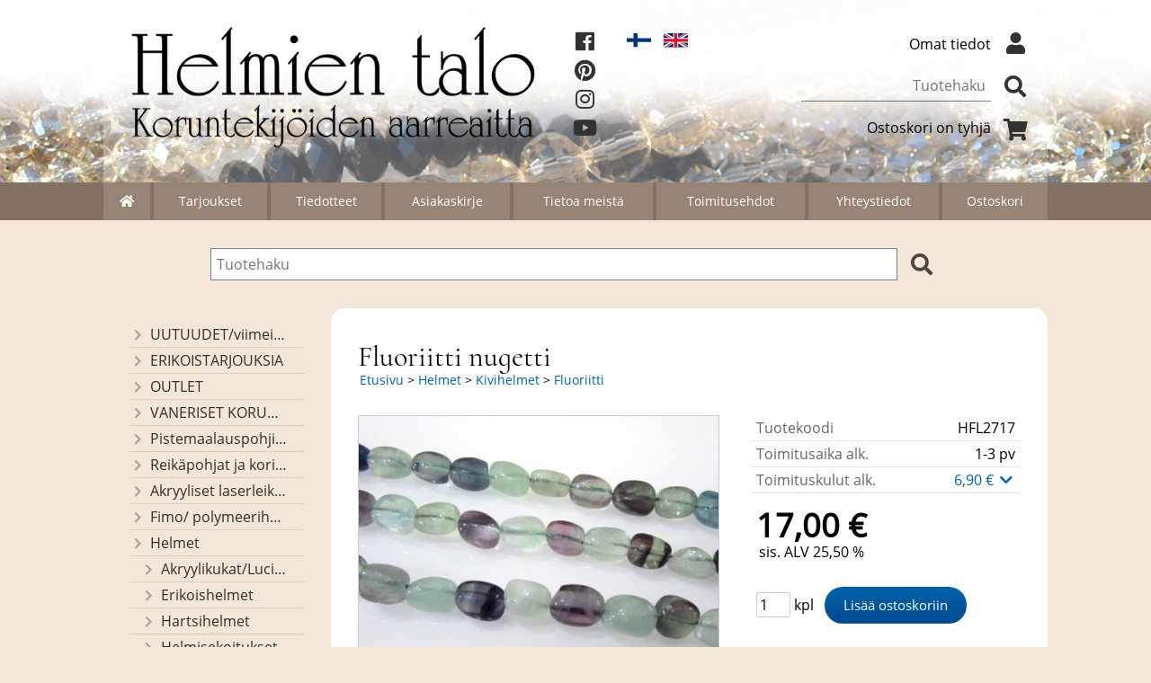

--- FILE ---
content_type: text/html; charset=UTF-8
request_url: https://www.helmientalo.fi/p2717-fluoriitti-nugetti-fi.html
body_size: 6415
content:
<!DOCTYPE html>
<html lang="fi">

<head>
<meta name="viewport" content="width=device-width, initial-scale=1" />
<meta charset="UTF-8" />
<link href="styles1-505915310.css" rel="stylesheet" type="text/css" />
<link href="fonts/font-awesome/css/clover.min.css" rel="stylesheet" type="text/css" />
<link rel="canonical" href="https://www.helmientalo.fi/p2717-fluoriitti-nugetti-fi.html" />
<link rel="alternate" hreflang="fi" href="https://www.helmientalo.fi/p2717-fluoriitti-nugetti-fi.html" />
<link rel="alternate" hreflang="en" href="https://www.helmientalo.fi/p2717-fluorite-nugget-en.html" />
<meta name="robots" content="index, noarchive" />
<title>Fluoriitti nugetti | Helmien talo Oy</title>
<meta name="description" content="Koko: 8x12-14mm Määrä: 31kpl Nauhan mitta: 41cm..." />
<meta property="og:locale" content="fi_FI" />
<meta property="og:site_name" content="Helmien talo Oy" />
<meta property="og:type" content="product.item" />
<meta property="og:url" content="https://www.helmientalo.fi/p2717-fluoriitti-nugetti-fi.html" />
<meta property="og:title" content="Fluoriitti nugetti" />
<meta property="og:description" content="Koko: 8x12-14mm Määrä: 31kpl Nauhan mitta: 41cm..." />
<meta property="og:image" content="https://www.helmientalo.fi/graphics/products/thumbnails/pogrp_img_0393_orig_84e5a142.jpg" />
<meta property="og:updated_time" content="2019-10-23T16:53:42+03:00" />
<meta property="product:retailer_item_id" content="HFL2717" />
<meta property="product:price:amount" content="17.00" />
<meta property="product:price:currency" content="EUR" />
<meta name="twitter:title" content="Fluoriitti nugetti" />
<meta name="twitter:url" content="https://www.helmientalo.fi/p2717-fluoriitti-nugetti-fi.html" />
<meta name="twitter:description" content="Koko: 8x12-14mm Määrä: 31kpl Nauhan mitta: 41cm..." />
<meta name="twitter:image" content="https://www.helmientalo.fi/graphics/products/thumbnails/pogrp_img_0393_orig_84e5a142.jpg" />
<meta name="twitter:card" content="summary_large_image" />
<meta name="csx4_connections_page_counter" id="csx4_connections_page_counter" content="1" />
<script src="actions-505915310.js"></script>
<script src="https://www.helmientalo.fi/extensions/image_zoom/image_zoom_2.js"></script>
</head>

<body>

<script type="text/javascript">

var _gaq = _gaq || [];
_gaq.push(['_setAccount', 'UA-24444689-1']);
_gaq.push(['_trackPageview']);

(function() {
  var ga = document.createElement('script'); ga.type = 'text/javascript'; ga.async = true;
  ga.src = ('https:' == document.location.protocol ? 'https://ssl' : 'http://www') + '.google-analytics.com/ga.js';
  var s = document.getElementsByTagName('script')[0]; s.parentNode.insertBefore(ga, s);
})();

</script>

<!--Start of Tawk.to Script-->
<script type="text/javascript">
var Tawk_API=Tawk_API||{}, Tawk_LoadStart=new Date();
(function(){
var s1=document.createElement("script"),s0=document.getElementsByTagName("script")[0];
s1.async=true;
s1.src='https://embed.tawk.to/584aaafce2def07b70aade88/default';
s1.charset='UTF-8';
s1.setAttribute('crossorigin','*');
s0.parentNode.insertBefore(s1,s0);
})();
</script>
<!--End of Tawk.to Script-->
<div id="csx4_curtain" onclick="csx4_hide_picture_popup();return false;"></div>
<div id="csx4_popup_box"></div>
<div id="csx4_cart_sidebar" style="display: none;"><div id="csx4_cart_sidebar_inner" onclick="if (document.activeElement.tagName!='A') window.open('https://www.helmientalo.fi/shopping-cart-fi.html', '_self');"></div></div>
<div id="body"><div id="ultimate_top_around"><div id="ultimate_top"><div class="oma_verkkokaupan_logo"><a href="index-fi.html"><img src="graphics/ui/logo.png" alt="Helmien talo" /></a></div><div id="some-icons">    <a class="icon-fb" href="https://www.facebook.com/helmientalo" target="_blank"><i class="fab fa-facebook"></i></a><br />    <a href="https://fi.pinterest.com/helmientalo/" target="_blank"><i class="fab fa-pinterest"></i></a><br />    <a href="https://www.instagram.com/helmientalo/" target="_blank"><i class="fab fa-instagram"></i></a><br />  <a href="https://www.youtube.com/channel/UC_fZ0YU0DJfbLLpZGlilJYw/" target="_blank"><i class="fab fa-youtube"></i></a><br />  </div><div class="language_selection"><a id="language_selection_fi" href="p2717-fluoriitti-nugetti-fi.html"><img src="graphics/ui/fi-flag.svg" alt="FI" width="1000" height="625" /></a><a id="language_selection_en" href="p2717-fluorite-nugget-en.html"><img src="graphics/ui/en-flag.svg" alt="EN" width="1000" height="625" /></a></div><div class="sign_in_top"><div id="csx4_sign_in_top"><a href="https://www.helmientalo.fi/sign-in-fi.html">Omat tiedot<i class="fas fa-user fa-fw"></i></a></div></div><div class="product_search"><form action="product-search-fi.html" id="product_search" method="post"><div class="tb_product_search"><div class="tr_product_search"><div class="tc_product_search"><input autocomplete="off" id="product_search_words" name="product_search_words" placeholder="Tuotehaku" onkeyup="csx4_product_search_interval('1', 'fi', '650')" type="text" /></div><div class="tc_product_search"><div onclick="document.getElementById('product_search').submit();document.getElementById('product_search_icon1').style.display='none';if(document.getElementById('product_search_icon2'))document.getElementById('product_search_icon2').style.display='block';"><div id="product_search_icon1"><i class="fas fa-search fa-fw"></i></div><div id="product_search_icon2"><i class="fas fa-spinner fa-fw"></i></div></div></div></div></div></form></div><div class="shopping_cart_top"><div id="csx4_cart_top"><a href="https://www.helmientalo.fi/shopping-cart-fi.html">Ostoskori on tyhjä<i class="fas fa-shopping-cart fa-fw"></i></a></div></div></div></div><div id="all_around"><div id="almost_around"><div id="landscape_around"><div id="landscape_around_inner"><div id="landscape_top"></div><div id="landscape_middle"></div><div id="landscape_bottom"><div class="main_navigation_mini" id="csx4_main_navigation_mini"><div class="tb_main_navigation_mini"><div class="tr_main_navigation_mini"><div class="tc_main_navigation_mini" style="width: 15%;"><a href="https://www.helmientalo.fi/index.html"><i class="fas fa-home"></i></a></div><div class="tc_main_navigation_mini"><a href="" onclick="csx4_show_dropdown_mini_categories();return false;">Tuotteet</a></div><div class="tc_main_navigation_mini"><a href="https://www.helmientalo.fi/shopping-cart-fi.html">Ostoskori</a></div><div class="tc_main_navigation_mini" style="width: 15%;"><a href="https://www.helmientalo.fi/navigation-fi.html" onclick="csx4_switch_main_navigation();return false;"><i class="fas fa-bars"></i></a></div></div></div></div><div class="main_navigation_temp" id="csx4_main_navigation_temp"></div><div class="main_navigation" id="csx4_main_navigation"><div class="tb_main_navigation"><div class="tr_main_navigation"><div class="tc_main_navigation_only" style="width: 5%;"><a href="https://www.helmientalo.fi/index.html"><i class="fas fa-home"></i></a></div><div class="tc_main_navigation"><a href="https://www.helmientalo.fi/offers-p1-fi.html">Tarjoukset</a></div><div class="tc_main_navigation"><a href="https://www.helmientalo.fi/news-fi.html">Tiedotteet</a></div><div class="tc_main_navigation"><a href="https://www.helmientalo.fi/newsletter-fi.html">Asiakaskirje</a></div><div class="tc_main_navigation"><a href="https://www.helmientalo.fi/a1-tietoa-meista-fi.html">Tietoa&nbsp;meistä</a></div><div class="tc_main_navigation"><a href="https://www.helmientalo.fi/a2-toimitusehdot-fi.html">Toimitusehdot</a></div><div class="tc_main_navigation"><a href="https://www.helmientalo.fi/contact-fi.html">Yhteystiedot</a></div><div class="tc_main_navigation_only"><a href="https://www.helmientalo.fi/shopping-cart-fi.html">Ostoskori</a></div></div></div></div></div></div></div><div id="dropdown"><div class="dropdown_mini_categories" id="csx4_dropdown_mini_categories"></div><div class="dropdown_categories" id="csx4_dropdown_categories" onmouseleave="csx4_show_dropdown_categories();return false;"></div></div><div id="content_around"><div id="content"><div class="oma_product_search">    <div class="tb_oma_product_search"><div class="tr_oma_product_search">  <div class="tc_oma_product_search">    <form onsubmit="document.getElementById('product_search').submit();return false;"><input autocomplete="off" id="product_search_words2_fi" name="product_search_words2_fi" placeholder="Tuotehaku" onkeyup="if (document.getElementById('jssor_1'))document.getElementById('jssor_1').style.display = 'none';document.getElementById('product_search_words').value = document.getElementById('product_search_words2_fi').value;csx4_product_search('1', 'fi');" type="text" /></form>    </div><div class="tc_oma_product_search"><div onclick="document.getElementById('product_search').submit();"><i class="fa fa-search"></i></div></div>  </div> </div>  </div><script>if (document.getElementById('product_search_words2_fi') && document.getElementById('product_search_words').value) {	document.getElementById('product_search_words2_fi').value = 	document.getElementById('product_search_words').value;  }if (document.getElementById('product_search_words2_sv') && document.getElementById('product_search_words').value) {	document.getElementById('product_search_words2_sv').value = 	document.getElementById('product_search_words').value;  }if (document.getElementById('product_search_words2_en') && document.getElementById('product_search_words').value) {	document.getElementById('product_search_words2_en').value = 	document.getElementById('product_search_words').value;  }</script><div id="tb_content"><div id="tr_content"><div id="tc_content_left"><div class="categories" id="csx4_categories"><div class="category_tree"><div class="category_tree_part"><div class="tb_category_tree"><div class="tr_category_tree"><div class="tc_category_tree"><a href="https://www.helmientalo.fi/c292-uutuudet-viimeiseksi-lisatyt-tuotteet-p1-fi.html"><i class="fas fa-chevron-right fa-fw"></i>UUTUUDET/viimeiseksi lisätyt tuotteet</a></div><div class="tc_category_tree"></div></div><div class="tr_category_tree"><div class="tc_category_tree"><a href="https://www.helmientalo.fi/c275-erikoistarjouksia-p1-fi.html"><i class="fas fa-chevron-right fa-fw"></i>ERIKOISTARJOUKSIA</a></div><div class="tc_category_tree"></div></div><div class="tr_category_tree"><div class="tc_category_tree"><a href="https://www.helmientalo.fi/c293-outlet-p1-fi.html"><i class="fas fa-chevron-right fa-fw"></i>OUTLET</a></div><div class="tc_category_tree"></div></div><div class="tr_category_tree"><div class="tc_category_tree"><a href="https://www.helmientalo.fi/c279-vaneriset-korunosat-omaa-valmistusta-p1-fi.html"><i class="fas fa-chevron-right fa-fw"></i>VANERISET KORUNOSAT omaa valmistusta</a></div><div class="tc_category_tree"></div></div><div class="tr_category_tree"><div class="tc_category_tree"><a href="https://www.helmientalo.fi/c285-pistemaalauspohjia-valmiilla-mallikuvioinnilla-p1-fi.html"><i class="fas fa-chevron-right fa-fw"></i>Pistemaalauspohjia valmiilla mallikuvioinnilla</a></div><div class="tc_category_tree"></div></div><div class="tr_category_tree"><div class="tc_category_tree"><a href="https://www.helmientalo.fi/c274-reikapohjat-ja-koristekannet-koreihin-ja-kasseihin-p1-fi.html"><i class="fas fa-chevron-right fa-fw"></i>Reikäpohjat ja koristekannet koreihin ja kasseihin</a></div><div class="tc_category_tree"></div></div><div class="tr_category_tree"><div class="tc_category_tree"><a href="https://www.helmientalo.fi/c268-akryyliset-laserleikatut-osat-riipukset-helmien-talon-omaa-valmistusta-p1-fi.html"><i class="fas fa-chevron-right fa-fw"></i>Akryyliset laserleikatut osat/ riipukset (Helmien talon omaa valmistusta)</a></div><div class="tc_category_tree"></div></div><div class="tr_category_tree"><div class="tc_category_tree"><a href="https://www.helmientalo.fi/c286-fimo-polymeerihelmet-p1-fi.html"><i class="fas fa-chevron-right fa-fw"></i>Fimo/ polymeerihelmet</a></div><div class="tc_category_tree"></div></div><div class="tr_category_tree"><div class="tc_category_tree"><a href="https://www.helmientalo.fi/c192-helmet-p1-fi.html"><i class="fas fa-chevron-right fa-fw"></i>Helmet</a></div><div class="tc_category_tree"></div></div><div class="tr_category_tree"><div class="tc_category_tree"><div class="category_tree_level"></div><a href="https://www.helmientalo.fi/c273-akryylikukat-lucitekukat-ja-lehdet-p1-fi.html"><i class="fas fa-chevron-right fa-fw"></i>Akryylikukat/Lucitekukat ja lehdet</a></div><div class="tc_category_tree"></div></div><div class="tr_category_tree"><div class="tc_category_tree"><div class="category_tree_level"></div><a href="https://www.helmientalo.fi/c201-erikoishelmet-p1-fi.html"><i class="fas fa-chevron-right fa-fw"></i>Erikoishelmet</a></div><div class="tc_category_tree"></div></div><div class="tr_category_tree"><div class="tc_category_tree"><div class="category_tree_level"></div><a href="https://www.helmientalo.fi/c175-hartsihelmet-p1-fi.html"><i class="fas fa-chevron-right fa-fw"></i>Hartsihelmet</a></div><div class="tc_category_tree"></div></div><div class="tr_category_tree"><div class="tc_category_tree"><div class="category_tree_level"></div><a href="https://www.helmientalo.fi/c111-helmisekoitukset-p1-fi.html"><i class="fas fa-chevron-right fa-fw"></i>Helmisekoitukset</a></div><div class="tc_category_tree"></div></div><div class="tr_category_tree"><div class="tc_category_tree"><div class="category_tree_level"></div><a href="https://www.helmientalo.fi/c202-kivihelmet-p1-fi.html"><i class="fas fa-chevron-right fa-fw"></i>Kivihelmet</a></div><div class="tc_category_tree"></div></div><div class="tr_category_tree"><div class="tc_category_tree"><div class="category_tree_level"></div><div class="category_tree_level"></div><a href="https://www.helmientalo.fi/c155-african-soil-opal-p1-fi.html"><i class="fas fa-chevron-right fa-fw"></i>African soil opal</a></div><div class="tc_category_tree"></div></div><div class="tr_category_tree"><div class="tc_category_tree"><div class="category_tree_level"></div><div class="category_tree_level"></div><a href="https://www.helmientalo.fi/c25-akaatti-p1-fi.html"><i class="fas fa-chevron-right fa-fw"></i>Akaatti</a></div><div class="tc_category_tree"></div></div><div class="tr_category_tree"><div class="tc_category_tree"><div class="category_tree_level"></div><div class="category_tree_level"></div><a href="https://www.helmientalo.fi/c181-amatsoniitti-p1-fi.html"><i class="fas fa-chevron-right fa-fw"></i>Amatsoniitti</a></div><div class="tc_category_tree"></div></div><div class="tr_category_tree"><div class="tc_category_tree"><div class="category_tree_level"></div><div class="category_tree_level"></div><a href="https://www.helmientalo.fi/c23-ametisti-p1-fi.html"><i class="fas fa-chevron-right fa-fw"></i>Ametisti</a></div><div class="tc_category_tree"></div></div><div class="tr_category_tree"><div class="tc_category_tree"><div class="category_tree_level"></div><div class="category_tree_level"></div><a href="https://www.helmientalo.fi/c288-ametriini-p1-fi.html"><i class="fas fa-chevron-right fa-fw"></i>Ametriini</a></div><div class="tc_category_tree"></div></div><div class="tr_category_tree"><div class="tc_category_tree"><div class="category_tree_level"></div><div class="category_tree_level"></div><a href="https://www.helmientalo.fi/c185-apatiitti-p1-fi.html"><i class="fas fa-chevron-right fa-fw"></i>Apatiitti</a></div><div class="tc_category_tree"></div></div><div class="tr_category_tree"><div class="tc_category_tree"><div class="category_tree_level"></div><div class="category_tree_level"></div><a href="https://www.helmientalo.fi/c182-aurinkokivi-p1-fi.html"><i class="fas fa-chevron-right fa-fw"></i>Aurinkokivi</a></div><div class="tc_category_tree"></div></div><div class="tr_category_tree"><div class="tc_category_tree"><div class="category_tree_level"></div><div class="category_tree_level"></div><a href="https://www.helmientalo.fi/c28-aventuriini-p1-fi.html"><i class="fas fa-chevron-right fa-fw"></i>Aventuriini</a></div><div class="tc_category_tree"></div></div><div class="tr_category_tree"><div class="tc_category_tree"><div class="category_tree_level"></div><div class="category_tree_level"></div><a href="https://www.helmientalo.fi/c46-brazilian-mustakivi-p1-fi.html"><i class="fas fa-chevron-right fa-fw"></i>Brazilian mustakivi</a></div><div class="tc_category_tree"></div></div><div class="tr_category_tree"><div class="tc_category_tree"><div class="category_tree_level"></div><div class="category_tree_level"></div><a href="https://www.helmientalo.fi/c180-dumortieriitti-p1-fi.html"><i class="fas fa-chevron-right fa-fw"></i>Dumortieriitti</a></div><div class="tc_category_tree"></div></div><div class="tr_category_tree"><div class="tc_category_tree_selected"><div class="category_tree_level"></div><div class="category_tree_level"></div><a href="https://www.helmientalo.fi/c96-fluoriitti-p1-fi.html"><i class="fas fa-chevron-right fa-fw"></i>Fluoriitti</a></div><div class="tc_category_tree_selected"></div></div><div class="tr_category_tree"><div class="tc_category_tree"><div class="category_tree_level"></div><div class="category_tree_level"></div><a href="https://www.helmientalo.fi/c174-hematiitti-p1-fi.html"><i class="fas fa-chevron-right fa-fw"></i>Hematiitti</a></div><div class="tc_category_tree"></div></div><div class="tr_category_tree"><div class="tc_category_tree"><div class="category_tree_level"></div><div class="category_tree_level"></div><a href="https://www.helmientalo.fi/c151-jade-p1-fi.html"><i class="fas fa-chevron-right fa-fw"></i>Jade</a></div><div class="tc_category_tree"></div></div><div class="tr_category_tree"><div class="tc_category_tree"><div class="category_tree_level"></div><div class="category_tree_level"></div><a href="https://www.helmientalo.fi/c84-jaspis-p1-fi.html"><i class="fas fa-chevron-right fa-fw"></i>Jaspis</a></div><div class="tc_category_tree"></div></div><div class="tr_category_tree"><div class="tc_category_tree"><div class="category_tree_level"></div><div class="category_tree_level"></div><a href="https://www.helmientalo.fi/c272-kalsedoni-p1-fi.html"><i class="fas fa-chevron-right fa-fw"></i>Kalsedoni</a></div><div class="tc_category_tree"></div></div><div class="tr_category_tree"><div class="tc_category_tree"><div class="category_tree_level"></div><div class="category_tree_level"></div><a href="https://www.helmientalo.fi/c187-kirsikkakvartsi-p1-fi.html"><i class="fas fa-chevron-right fa-fw"></i>Kirsikkakvartsi</a></div><div class="tc_category_tree"></div></div><div class="tr_category_tree"><div class="tc_category_tree"><div class="category_tree_level"></div><div class="category_tree_level"></div><a href="https://www.helmientalo.fi/c33-koralli-p1-fi.html"><i class="fas fa-chevron-right fa-fw"></i>Koralli</a></div><div class="tc_category_tree"></div></div><div class="tr_category_tree"><div class="tc_category_tree"><div class="category_tree_level"></div><div class="category_tree_level"></div><a href="https://www.helmientalo.fi/c178-kvartsi-p1-fi.html"><i class="fas fa-chevron-right fa-fw"></i>Kvartsi</a></div><div class="tc_category_tree"></div></div><div class="tr_category_tree"><div class="tc_category_tree"><div class="category_tree_level"></div><div class="category_tree_level"></div><a href="https://www.helmientalo.fi/c14-laava-p1-fi.html"><i class="fas fa-chevron-right fa-fw"></i>Laava</a></div><div class="tc_category_tree"></div></div><div class="tr_category_tree"><div class="tc_category_tree"><div class="category_tree_level"></div><div class="category_tree_level"></div><a href="https://www.helmientalo.fi/c114-labradoriitti-ja-larvikiitti-p1-fi.html"><i class="fas fa-chevron-right fa-fw"></i>Labradoriitti ja larvikiitti</a></div><div class="tc_category_tree"></div></div><div class="tr_category_tree"><div class="tc_category_tree"><div class="category_tree_level"></div><div class="category_tree_level"></div><a href="https://www.helmientalo.fi/c206-magnesiitti-p1-fi.html"><i class="fas fa-chevron-right fa-fw"></i>Magnesiitti</a></div><div class="tc_category_tree"></div></div><div class="tr_category_tree"><div class="tc_category_tree"><div class="category_tree_level"></div><div class="category_tree_level"></div><a href="https://www.helmientalo.fi/c270-maifan-kivi-p1-fi.html"><i class="fas fa-chevron-right fa-fw"></i>Maifan kivi</a></div><div class="tc_category_tree"></div></div><div class="tr_category_tree"><div class="tc_category_tree"><div class="category_tree_level"></div><div class="category_tree_level"></div><a href="https://www.helmientalo.fi/c184-mansikkakvartsi-p1-fi.html"><i class="fas fa-chevron-right fa-fw"></i>Mansikkakvartsi</a></div><div class="tc_category_tree"></div></div><div class="tr_category_tree"><div class="tc_category_tree"><div class="category_tree_level"></div><div class="category_tree_level"></div><a href="https://www.helmientalo.fi/c189-mokaiitti-p1-fi.html"><i class="fas fa-chevron-right fa-fw"></i>Mokaiitti</a></div><div class="tc_category_tree"></div></div><div class="tr_category_tree"><div class="tc_category_tree"><div class="category_tree_level"></div><div class="category_tree_level"></div><a href="https://www.helmientalo.fi/c166-obsidiaani-p1-fi.html"><i class="fas fa-chevron-right fa-fw"></i>Obsidiaani</a></div><div class="tc_category_tree"></div></div><div class="tr_category_tree"><div class="tc_category_tree"><div class="category_tree_level"></div><div class="category_tree_level"></div><a href="https://www.helmientalo.fi/c152-onyx-p1-fi.html"><i class="fas fa-chevron-right fa-fw"></i>Onyx</a></div><div class="tc_category_tree"></div></div><div class="tr_category_tree"><div class="tc_category_tree"><div class="category_tree_level"></div><div class="category_tree_level"></div><a href="https://www.helmientalo.fi/c146-prehniitti-p1-fi.html"><i class="fas fa-chevron-right fa-fw"></i>Prehniitti</a></div><div class="tc_category_tree"></div></div><div class="tr_category_tree"><div class="tc_category_tree"><div class="category_tree_level"></div><div class="category_tree_level"></div><a href="https://www.helmientalo.fi/c177-sodaliitti-p1-fi.html"><i class="fas fa-chevron-right fa-fw"></i>Sodaliitti</a></div><div class="tc_category_tree"></div></div><div class="tr_category_tree"><div class="tc_category_tree"><div class="category_tree_level"></div><div class="category_tree_level"></div><a href="https://www.helmientalo.fi/c16-ruusukvartsi-p1-fi.html"><i class="fas fa-chevron-right fa-fw"></i>Ruusukvartsi</a></div><div class="tc_category_tree"></div></div><div class="tr_category_tree"><div class="tc_category_tree"><div class="category_tree_level"></div><div class="category_tree_level"></div><a href="https://www.helmientalo.fi/c24-savukvartsi-p1-fi.html"><i class="fas fa-chevron-right fa-fw"></i>Savukvartsi</a></div><div class="tc_category_tree"></div></div><div class="tr_category_tree"><div class="tc_category_tree"><div class="category_tree_level"></div><div class="category_tree_level"></div><a href="https://www.helmientalo.fi/c183-sitruunakvartsi-p1-fi.html"><i class="fas fa-chevron-right fa-fw"></i>Sitruunakvartsi</a></div><div class="tc_category_tree"></div></div><div class="tr_category_tree"><div class="tc_category_tree"><div class="category_tree_level"></div><div class="category_tree_level"></div><a href="https://www.helmientalo.fi/c62-tiibetin-dzi-helmet-p1-fi.html"><i class="fas fa-chevron-right fa-fw"></i>Tiibetin Dzi-helmet</a></div><div class="tc_category_tree"></div></div><div class="tr_category_tree"><div class="tc_category_tree"><div class="category_tree_level"></div><div class="category_tree_level"></div><a href="https://www.helmientalo.fi/c186-tiikerinsilma-p1-fi.html"><i class="fas fa-chevron-right fa-fw"></i>Tiikerinsilmä</a></div><div class="tc_category_tree"></div></div><div class="tr_category_tree"><div class="tc_category_tree"><div class="category_tree_level"></div><div class="category_tree_level"></div><a href="https://www.helmientalo.fi/c188-turmaliinikvartsi-p1-fi.html"><i class="fas fa-chevron-right fa-fw"></i>Turmaliinikvartsi</a></div><div class="tc_category_tree"></div></div><div class="tr_category_tree"><div class="tc_category_tree"><div class="category_tree_level"></div><div class="category_tree_level"></div><a href="https://www.helmientalo.fi/c94-vuorikristalli-p1-fi.html"><i class="fas fa-chevron-right fa-fw"></i>Vuorikristalli</a></div><div class="tc_category_tree"></div></div><div class="tr_category_tree"><div class="tc_category_tree"><div class="category_tree_level"></div><a href="https://www.helmientalo.fi/c283-kivihelmet-reiattomat-ja-kivikapussit-p1-fi.html"><i class="fas fa-chevron-right fa-fw"></i>Kivihelmet reiättömät ja kivikapussit</a></div><div class="tc_category_tree"></div></div><div class="tr_category_tree"><div class="tc_category_tree"><div class="category_tree_level"></div><a href="https://www.helmientalo.fi/c284-kiviriipukset-p1-fi.html"><i class="fas fa-chevron-right fa-fw"></i>Kiviriipukset</a></div><div class="tc_category_tree"></div></div><div class="tr_category_tree"><div class="tc_category_tree"><div class="category_tree_level"></div><a href="https://www.helmientalo.fi/c209-kristallit-p1-fi.html"><i class="fas fa-chevron-right fa-fw"></i>Kristallit</a></div><div class="tc_category_tree"></div></div><div class="tr_category_tree"><div class="tc_category_tree"><div class="category_tree_level"></div><a href="https://www.helmientalo.fi/c210-lasihelmet-p1-fi.html"><i class="fas fa-chevron-right fa-fw"></i>Lasihelmet</a></div><div class="tc_category_tree"></div></div><div class="tr_category_tree"><div class="tc_category_tree"><div class="category_tree_level"></div><a href="https://www.helmientalo.fi/c37-luu-ja-sarvihelmet-p1-fi.html"><i class="fas fa-chevron-right fa-fw"></i>Luu- ja sarvihelmet</a></div><div class="tc_category_tree"></div></div><div class="tr_category_tree"><div class="tc_category_tree"><div class="category_tree_level"></div><a href="https://www.helmientalo.fi/c58-makeanvedenhelmet-p1-fi.html"><i class="fas fa-chevron-right fa-fw"></i>Makeanvedenhelmet</a></div><div class="tc_category_tree"></div></div><div class="tr_category_tree"><div class="tc_category_tree"><div class="category_tree_level"></div><a href="https://www.helmientalo.fi/c211-metallihelmet-p1-fi.html"><i class="fas fa-chevron-right fa-fw"></i>Metallihelmet</a></div><div class="tc_category_tree"></div></div><div class="tr_category_tree"><div class="tc_category_tree"><div class="category_tree_level"></div><a href="https://www.helmientalo.fi/c213-metallijaljitelmahelmet-p1-fi.html"><i class="fas fa-chevron-right fa-fw"></i>Metallijäljitelmähelmet</a></div><div class="tc_category_tree"></div></div><div class="tr_category_tree"><div class="tc_category_tree"><div class="category_tree_level"></div><a href="https://www.helmientalo.fi/c212-puuhelmet-p1-fi.html"><i class="fas fa-chevron-right fa-fw"></i>Puuhelmet</a></div><div class="tc_category_tree"></div></div><div class="tr_category_tree"><div class="tc_category_tree"><div class="category_tree_level"></div><a href="https://www.helmientalo.fi/c38-pahkinahelmet-p1-fi.html"><i class="fas fa-chevron-right fa-fw"></i>Pähkinähelmet</a></div><div class="tc_category_tree"></div></div><div class="tr_category_tree"><div class="tc_category_tree"><div class="category_tree_level"></div><a href="https://www.helmientalo.fi/c215-siemenhelmet-kiinalaiset-p1-fi.html"><i class="fas fa-chevron-right fa-fw"></i>Siemenhelmet, kiinalaiset</a></div><div class="tc_category_tree"></div></div><div class="tr_category_tree"><div class="tc_category_tree"><div class="category_tree_level"></div><a href="https://www.helmientalo.fi/c169-silikonihelmet-p1-fi.html"><i class="fas fa-chevron-right fa-fw"></i>Silikonihelmet</a></div><div class="tc_category_tree"></div></div><div class="tr_category_tree"><div class="tc_category_tree"><div class="category_tree_level"></div><a href="https://www.helmientalo.fi/c214-simpukankuorihelmet-p1-fi.html"><i class="fas fa-chevron-right fa-fw"></i>Simpukankuorihelmet</a></div><div class="tc_category_tree"></div></div><div class="tr_category_tree"><div class="tc_category_tree"><a href="https://www.helmientalo.fi/c193-korunosat-p1-fi.html"><i class="fas fa-chevron-right fa-fw"></i>Korunosat</a></div><div class="tc_category_tree"></div></div></div></div><div class="category_tree_part"><div class="tb_category_tree"><div class="tr_category_tree"><div class="tc_category_tree"><a href="https://www.helmientalo.fi/c195-riipukset-p1-fi.html"><i class="fas fa-chevron-right fa-fw"></i>Riipukset</a></div><div class="tc_category_tree"></div></div><div class="tr_category_tree"><div class="tc_category_tree"><a href="https://www.helmientalo.fi/c196-ketjut-ja-langat-p1-fi.html"><i class="fas fa-chevron-right fa-fw"></i>Ketjut ja langat</a></div><div class="tc_category_tree"></div></div><div class="tr_category_tree"><div class="tc_category_tree"><a href="https://www.helmientalo.fi/c197-tyokalut-ja-tarvikkeet-p1-fi.html"><i class="fas fa-chevron-right fa-fw"></i>Työkalut ja tarvikkeet</a></div><div class="tc_category_tree"></div></div><div class="tr_category_tree"><div class="tc_category_tree"><a href="https://www.helmientalo.fi/c198-kukkarolukot-p1-fi.html"><i class="fas fa-chevron-right fa-fw"></i>Kukkarolukot</a></div><div class="tc_category_tree"></div></div><div class="tr_category_tree"><div class="tc_category_tree"><a href="https://www.helmientalo.fi/c199-tarvikepaketit-p1-fi.html"><i class="fas fa-chevron-right fa-fw"></i>Tarvikepaketit</a></div><div class="tc_category_tree"></div></div><div class="tr_category_tree"><div class="tc_category_tree"><a href="https://www.helmientalo.fi/c200-tekniikkavinkit-p1-fi.html"><i class="fas fa-chevron-right fa-fw"></i>Tekniikkavinkit</a></div><div class="tc_category_tree"></div></div></div></div></div></div></div><div id="tc_content_middle"><div id="tc_content_middle_inner"><input type="hidden" name="csx4_connections_product_id" id="csx4_connections_product_id" value="2717" /><h1 class="crumb">Fluoriitti nugetti</h1><p class="crumb"><a href="https://www.helmientalo.fi/index.html">Etusivu</a> > <a href="https://www.helmientalo.fi/c192-helmet-p1-fi.html">Helmet</a> > <a href="https://www.helmientalo.fi/c202-kivihelmet-p1-fi.html">Kivihelmet</a> > <a href="https://www.helmientalo.fi/c96-fluoriitti-p1-fi.html">Fluoriitti</a></p><div class="category_bar" id="csx4_category_bar"><div class="tb_category_bar"><div class="tr_category_bar"></div></div></div><div class="tb_product_columns"><div class="tr_product_columns"><div class="tc_product_columns"><div id="product_picture" style="width: 402px;"><div class="tb_product_picture"><div class="tr_product_picture"><div class="tc_product_picture"><a href="graphics/products/img_0393_orig_84e5a142.jpg" oncontextmenu="return false;" onclick="csx4_show_picture_popup('2717', '1', '600', '800', 'fi');return false;" target="_blank"><div id="csx4_image_zoom"><picture><source srcset="graphics/products/thumbnails/1x/ppipp_img_0393_orig_84e5a142.webp 1x,graphics/products/thumbnails/2x/ppipp_img_0393_orig_84e5a142.webp 2x" type="image/webp" ><img src="graphics/products/thumbnails/ppipp_img_0393_orig_84e5a142.jpg" width="400" height="300" alt="Fluoriitti nugetti" /></picture><img height="0" width="0" onload="if (typeof ImageZoom == 'function' && csx4_getCookie('csx4_user_is_touching') != 1) {var options = {large_file: 'graphics/products/img_0393_orig_84e5a142.jpg',box_width: 400,box_height: 300,small_width: '400',small_height: '300',large_width: '600',large_height: '450',large_width_fill: '0',large_height_fill: '0'};var container = document.getElementById('csx4_image_zoom');window.imageZoom = new ImageZoom(csx4_image_zoom, options);}" src="[data-uri]" alt="" /></div></a></div></div></div></div></div><div class="tc_product_columns"><div class="tb_product_figures"><div class="tr_product_figures"><div class="tc_product_figures_left">Tuotekoodi</div><div class="tc_product_figures_right">HFL2717</div></div><div class="tr_product_figures"><div class="tc_product_figures_left">Toimitusaika alk.</div><div class="tc_product_figures_right">1-3&nbsp;pv</div></div><div class="tr_product_figures"><div class="tc_product_figures_left">Toimituskulut alk.</div><div class="tc_product_figures_right"><div class="csx4_script_show"><a class="csx4_popup" id="term2open" href="#" onclick="csx4_show_info('term2');return false;">6,90&nbsp;€ <i class="fas fa-chevron-down fa-fw"></i></a><a class="csx4_popup" id="term2close" href="#" style="display: none;" onclick="csx4_hide_info('term2');return false;">6,90&nbsp;€ <i class="fas fa-chevron-up fa-fw"></i></a></div><noscript>6,90&nbsp;€</noscript></div></div></div><div class="csx4_popup"><div class="csx4_popup_inner" id="term2" style="display: none;"><div class="product_delivery">Toimituskulut ja toimitusaika toimitustavoittain, jos tilaat vain tämän tuotteen:<div class="tb_product_delivery"><div class="tr_product_delivery"><div class="tc_product_delivery_left">Posti&nbsp;(Suomi&nbsp;ja&nbsp;Ahvenanmaa)</div><div class="tc_product_delivery_right">6,90&nbsp;€</div><div class="tc_product_delivery_right">5 pv</div></div><div class="tr_product_delivery"><div class="tc_product_delivery_left">Pakettiautomaatti</div><div class="tc_product_delivery_right">8,90&nbsp;€</div><div class="tc_product_delivery_right">1-3 pv</div></div><div class="tr_product_delivery"><div class="tc_product_delivery_left">Matkahuollon&nbsp;paketti</div><div class="tc_product_delivery_right">6,90&nbsp;€</div><div class="tc_product_delivery_right">2-5 pv</div></div></div>Sisältäen arvonlisäveroa 25,50 %</div></div></div><form action="https://www.helmientalo.fi/shopping-cart-fi.html" id="product_form2717" method="post"><input type="hidden" name="add_to_cart" value="1" /><input type="hidden" name="product_id" value="2717" /><div id="csx4_product_variations"></div><input type="hidden" name="csx4_connections_product_price" id="csx4_connections_product_price" value="17.00" /><div class="tb_product_price"><div class="tr_product_price"><div class="tc_product_price"><div class="product_price_normal">17,00&nbsp;€</div><div class="product_price_vat">sis. ALV 25,50 %</div></div></div></div><div id="csx4_cart_alert" style="display: none;"></div><div class="tb_product_cart"><div class="tr_product_cart"><div class="tc_product_cart_left"><input type="text" name="product_qty" value="1" class="qty_1" /> kpl</div><div class="tc_product_cart_right"><input onclick="csx4_add_to_cart('product_form2717', 'fi');return false;" type="submit" value="Lisää ostoskoriin" /></div></div></div></form></div></div></div><div class="tb_product_intro"><div class="tr_product_intro"><div class="tc_product_intro"><div id="product_intro_description" class="part_content" style="display:block;">Koko: 8x12-14mm<br>Määrä: 31kpl<br>Nauhan mitta: 41cm</div></div></div></div><img height="0" width="0" onload="csx4_yesscript_product_intro('product_intro_description');" src="[data-uri]" alt="tech" /></div><img height="0" width="0" onload="csx4_yesscript();" src="[data-uri]" alt="tech" /></div><div id="tc_content_right"></div></div></div></div></div></div><div id="brand_around"><div id="brand"></div></div><div id="bottom_around"><div id="bottom"><div class="tb_bottom"><div class="tr_bottom"><div class="tc_bottom"><div class="bottom_links"><a href="https://www.helmientalo.fi/news-fi.html">Tiedotteet</a><br /><a href="https://www.helmientalo.fi/newsletter-fi.html">Asiakaskirje</a><br /><a href="https://www.helmientalo.fi/a1-tietoa-meista-fi.html">Tietoa&nbsp;meistä</a><br /></div></div><div class="tc_bottom"><div class="bottom_links"><a href="https://www.helmientalo.fi/contact-fi.html">Yhteystiedot</a><br /><a href="https://www.helmientalo.fi/a13-tietosuojaseloste-fi.html">Tietosuojaseloste</a><br /><a href="https://www.helmientalo.fi/a2-toimitusehdot-fi.html">Toimitusehdot</a><br /></div></div><div class="tc_bottom"><div class="bottom_links"><a href="https://www.helmientalo.fi/shopping-cart-fi.html">Ostoskori</a><br /></div></div><div class="tc_bottom"></div><div class="tc_bottom"><div class="bottom_contact">Helmien talo Oy<br />Tupparintie 27<br />FI-34800, Virrat<br />FINLAND<br /></div></div><div class="tc_bottom"><div class="bottom_contact">puh. 045 23 24 295<br /><a href="mailto:info&#64;helmientalo&#46;fi">info&#64;helmientalo&#46;fi</a><br />Y-tunnus: 2266949-3<br /></div></div></div></div></div><a href="shopping_cart.php" class="oma_paytrail_banneri"><img src="graphics/codes/paytrail_banneri_pankit_visa_mastercard_mobilepay_ff1983a6.png" alt="Paytrail" /></a><div class="oma_alateksti">Virtain myymälä avoinna toistaiseksi: TI-PE klo 10-17:00 ja LA klo 9-15. MAANANTAINA sopimuksen mukaan, olen silloinkin pääsääntöisesti paikalla, mutta varmistathan etukäteen, että olen paikalla ( 045 2324295 tai info@helmientalo.fi. Verkkokauppa toimii normaalisti 24h/vrk ja toimitukset pyritään lähettämään joka arkipäivä.</div></div></div></div><div style="text-align: center !important;"><div style="display: inline-block;font: 80%/1.1 'Segoe UI', Arial, sans-serif !important;margin: 7px auto 24px auto !important;">&nbsp;</div></div>
<noscript id="deferred-styles"><link href="fonts/font-awesome/css/all.min.css" rel="stylesheet" type="text/css" /></noscript>

<script>
var $csx4_lds=function(){var $csx4_asn=document.getElementById("deferred-styles");var $csx4_rep=document.createElement("div");$csx4_rep.innerHTML=$csx4_asn.textContent;document.body.appendChild($csx4_rep)
$csx4_asn.parentElement.removeChild($csx4_asn);};var $csx4_raf=requestAnimationFrame||mozRequestAnimationFrame||webkitRequestAnimationFrame||msRequestAnimationFrame;if($csx4_raf){$csx4_raf(function(){window.setTimeout($csx4_lds,0);});}else{window.addEventListener('load',$csx4_lds);}
</script>

<script type="application/ld+json">
{
	"@context": "http://schema.org/",
	"@type": "Product",
	"name": "Fluoriitti nugetti",
	"image": [
		"https://www.helmientalo.fi/graphics/products/img_0393_orig_84e5a142.jpg"
	],
	"description": "Koko: 8x12-14mm Määrä: 31kpl Nauhan mitta: 41cm...",
	"sku": "HFL2717",
	"offers": {
		"@type": "Offer",
		"url": "https://www.helmientalo.fi/p2717-fluoriitti-nugetti-fi.html",
		"priceCurrency": "EUR",
		"price": "17.00",
		"seller": {
			"@type": "Organization",
			"name": "Helmien talo Oy"
		}
	}
}
</script>
<script type="application/ld+json">
{
	"@context": "http://schema.org",
	"@type": "BreadcrumbList",
	"itemListElement": [{
		"@type": "ListItem",
		"position": 1,
		"item": {
			"@id": "https://www.helmientalo.fi/c192-helmet-p1-fi.html",
			"name": "Helmet"
		}
	},{
		"@type": "ListItem",
		"position": 2,
		"item": {
			"@id": "https://www.helmientalo.fi/c202-kivihelmet-p1-fi.html",
			"name": "Kivihelmet"
		}
	},{
		"@type": "ListItem",
		"position": 3,
		"item": {
			"@id": "https://www.helmientalo.fi/c96-fluoriitti-p1-fi.html",
			"name": "Fluoriitti"
		}
	},{
		"@type": "ListItem",
		"position": 4,
		"item": {
			"@id": "https://www.helmientalo.fi/p2717-fluoriitti-nugetti-fi.html",
			"name": "Fluoriitti nugetti",
			"image": "https://www.helmientalo.fi/graphics/products/img_0393_orig_84e5a142.jpg"
		}
	}]
}
</script>

</body>

</html>

<!--
Powered by Clover Shop(r) ❤
Copyright (c) 2013- Clover Shop Oy. All rights reserved.

This is commercial software. Unauthorized use, reproduction,
reverse engineering and/or distribution is strictly prohibited.

For more information, please visit https://www.clovershop.com
-->

--- FILE ---
content_type: text/javascript; charset=utf-8
request_url: https://www.helmientalo.fi/extensions/image_zoom/image_zoom_2.js
body_size: 1080
content:
(function(root,factory){if(typeof module!=='undefined'&&module.exports){module.exports=factory();}else{root.ImageZoom=factory();}}
(this,function(){return function ImageZoom(container,options){"use strict";if(!container)
return;var data={smallImg:{element:null,width:0,height:0},largeImg:{element:null,width:0,height:0},zoomedImg:{element:null,width:0,height:0},zoomedImgOffset:{vertical:0,horizontal:0},zoomLens:{element:null,width:0,height:0}};var div=document.createElement('div');var lensDiv=document.createElement('div');var zoomDiv;var zoomLens;var scaleX;var scaleY;var offset;data.zoomedImgOffset=options.offset||{vertical:0,horizontal:0};function getOffset(el){if(el){var elRect=el.getBoundingClientRect();return{left:elRect.left,top:elRect.top};}
return{left:0,top:0};}
function leftLimit(min){return options.box_width-min;}
function topLimit(min){return options.box_height-min;}
function getValue(val,min,max){if(val<min){return min;}
if(val>max){return max;}
return val;}
function getPosition(v,min,max){var value=getValue(v,min,max);return value-min;}
function zoomLensLeft(left){var leftMin=data.zoomLens.width/2;return getPosition(left,leftMin,leftLimit(leftMin));}
function zoomLensTop(top){var topMin=data.zoomLens.height/2;return getPosition(top,topMin,topLimit(topMin));}
function setup(){if(options&&container.children[0]){container.style.position='relative';var small_img_lements=container.getElementsByTagName('img');data.smallImg.element=small_img_lements[0];var large_file=document.createElement('img');large_file.src=options.large_file;data.largeImg.element=container.appendChild(large_file);data.largeImg.element.style.display='none';data.smallImg.element.style.width=options.box_width+'px';data.smallImg.element.style.height=options.box_height+'px';data.zoomLens.element=container.appendChild(lensDiv);data.zoomLens.element.style.display='none';data.zoomedImg.element=container.appendChild(div);data.zoomedImg.element.style.zIndex=3995;data.zoomedImg.element.style.width=options.box_width+'px';data.zoomedImg.element.style.height=options.box_height+'px';data.zoomedImg.element.style.position='absolute';data.zoomedImg.element.style.top='0px';data.zoomedImg.element.style.left=options.box_width+'px';data.zoomedImg.element.style.backgroundImage='url('+data.largeImg.element.src+')';data.zoomedImg.element.style.backgroundRepeat='no-repeat';data.zoomedImg.element.style.display='none';data.largeImg.element.onload=function(){data.zoomedImg.element.style.backgroundSize=options.large_width+'px '+options.large_height+'px';scaleX=options.large_width/options.small_width;scaleY=options.large_height/options.small_height;offset=getOffset(data.smallImg.element);data.zoomLens.width=options.box_width/scaleX;data.zoomLens.height=options.box_height/scaleY;data.zoomLens.element.style.width=data.zoomLens.width+'px';data.zoomLens.element.style.height=data.zoomLens.height+'px';data.zoomLens.element.style.position='absolute';data.zoomLens.element.style.background='white';data.zoomLens.element.style.opacity=0.4;data.zoomLens.element.pointerEvents='none';};container.addEventListener('mousemove',events,false);container.addEventListener('mouseenter',events,false);container.addEventListener('mouseleave',events,false);data.zoomLens.element.addEventListener('mouseenter',events,false);data.zoomLens.element.addEventListener('mouseleave',events,false);window.addEventListener('scroll',events,false);return data;}}
function kill(){container.removeEventListener('mousemove',events,false);container.removeEventListener('mouseenter',events,false);container.removeEventListener('mouseleave',events,false);data.zoomLens.element.removeEventListener('mouseenter',events,false);data.zoomLens.element.removeEventListener('mouseleave',events,false);window.removeEventListener('scroll',events,false);if(zoomLens&&zoomDiv){container.removeChild(data.zoomLens.element);container.removeChild(data.zoomedImg.element);}
if(options.img){container.removeChild(data.smallImg.element);}
return data;}
var events={handleEvent:function(event){switch(event.type){case'mousemove':return this.handleMouseMove(event);case'mouseenter':return this.handleMouseEnter(event);case'mouseleave':return this.handleMouseLeave(event);case'scroll':return this.handleScroll(event);}},handleMouseMove:function(event){var offsetX;var offsetY;var backgroundTop;var backgroundRight;var backgroundPosition;var large_height_fill=options.large_height_fill/2;var large_width_fill=options.large_width_fill/2;if(offset){offsetX=zoomLensLeft(event.clientX-offset.left);offsetY=zoomLensTop(event.clientY-offset.top);backgroundTop=(offsetX*scaleX)-large_width_fill;backgroundRight=(offsetY*scaleY)-large_height_fill;backgroundPosition='-'+backgroundTop+'px '+'-'+backgroundRight+'px';data.zoomedImg.element.style.backgroundPosition=backgroundPosition;data.zoomLens.element.style.cssText+='top:'+offsetY+'px;'+'left:'+offsetX+'px;display: block;';}},handleMouseEnter:function(){data.zoomedImg.element.style.display='block';data.zoomLens.element.style.display='block';},handleMouseLeave:function(){data.zoomedImg.element.style.display='none';data.zoomLens.element.style.display='none';},handleScroll:function(){offset=getOffset(data.smallImg.element);}};setup();return{setup:function(){setup();},kill:function(){kill();},_getPrivateFunctions:function(){return{setup:setup,kill:kill}}}}}));